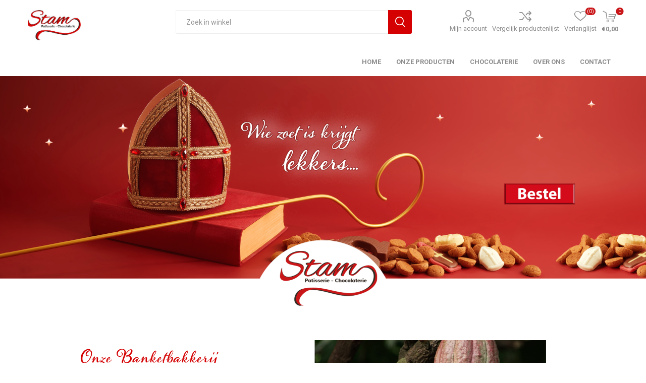

--- FILE ---
content_type: text/html; charset=utf-8
request_url: https://bakkerijstam.nl/
body_size: 45679
content:
<!DOCTYPE html><html lang=nl class=html-home-page><head><title>Banketbakkerij Stam</title><meta charset=UTF-8><meta name=description content=""><meta name=keywords content=brood,gebak,taart,chocolade><meta name=generator content=nopCommerce><meta name=viewport content="width=device-width, initial-scale=1, maximum-scale=1, user-scalable=0"><link rel=preload as=font href=/Themes/Emporium/Content/icons/emporium-icons.woff crossorigin><link href="https://fonts.googleapis.com/css?family=Roboto:300,400,700&amp;subset=cyrillic-ext,greek-ext&amp;display=swap" rel=stylesheet><link href="/Themes/Emporium/Content/css/styles.css?v=4.30" rel=stylesheet><link href="/Themes/Emporium/Content/css/tables.css?v=4.30" rel=stylesheet><link href="/Themes/Emporium/Content/css/mobile.css?v=4.30" rel=stylesheet><link href="/Themes/Emporium/Content/css/480.css?v=4.30" rel=stylesheet><link href="/Themes/Emporium/Content/css/768.css?v=4.30" rel=stylesheet><link href="/Themes/Emporium/Content/css/1024.css?v=4.30" rel=stylesheet><link href="/Themes/Emporium/Content/css/1280.css?v=4.30" rel=stylesheet><link href="/Themes/Emporium/Content/css/1600.css?v=4.30" rel=stylesheet><link href="/Themes/Emporium/Content/css/stam.css?v=4.30" rel=stylesheet><link href="/Plugins/SevenSpikes.Core/Styles/slick-slider-1.6.0.css?v=4.30" rel=stylesheet><link href="/Plugins/SevenSpikes.Core/Styles/perfect-scrollbar.min.css?v=4.30" rel=stylesheet><link href=/Plugins/SevenSpikes.Nop.Plugins.JCarousel/Styles/slick.css rel=stylesheet><link href=/Plugins/SevenSpikes.Nop.Plugins.JCarousel/Themes/Emporium/Content/JCarousel.css rel=stylesheet><link href=/Plugins/SevenSpikes.Nop.Plugins.RichBlog/Themes/Emporium/Content/RichBlog.css rel=stylesheet><link href=/Plugins/SevenSpikes.Nop.Plugins.AnywhereSliders/Styles/nivo/nivo-slider.css rel=stylesheet><link href=/Plugins/SevenSpikes.Core/Styles/slick-slider-1.6.0.css rel=stylesheet><link href=/css/Slick/anywhereSlidersCustomCss-1-1.css rel=stylesheet><link href=/Plugins/SevenSpikes.Nop.Plugins.AnywhereSliders/Themes/Emporium/Content/slick/anywhereSliders.css rel=stylesheet><link href=/Plugins/SevenSpikes.Nop.Plugins.InstantSearch/Themes/Emporium/Content/InstantSearch.css rel=stylesheet><link href=/Plugins/SevenSpikes.Nop.Plugins.MegaMenu/Themes/Emporium/Content/MegaMenu.css rel=stylesheet><link href=/Plugins/SevenSpikes.Nop.Plugins.AjaxCart/Themes/Emporium/Content/ajaxCart.css rel=stylesheet><link href=/Plugins/SevenSpikes.Nop.Plugins.ProductRibbons/Styles/Ribbons.common.css rel=stylesheet><link href=/Plugins/SevenSpikes.Nop.Plugins.ProductRibbons/Themes/Emporium/Content/Ribbons.css rel=stylesheet><link href=/Plugins/SevenSpikes.Nop.Plugins.QuickView/Themes/Emporium/Content/QuickView.css rel=stylesheet><link href=/lib/fineuploader/fine-uploader.min.css rel=stylesheet><link href="/Themes/Emporium/Content/css/theme.custom-1.css?v=43" rel=stylesheet><script src=/Plugins/Ultimate.Core/Content/js/localization.js></script><link rel=apple-touch-icon sizes=180x180 href=/icons/icons_0/apple-touch-icon.png><link rel=icon type=image/png sizes=32x32 href=/icons/icons_0/favicon-32x32.png><link rel=icon type=image/png sizes=192x192 href=/icons/icons_0/android-chrome-192x192.png><link rel=icon type=image/png sizes=16x16 href=/icons/icons_0/favicon-16x16.png><link rel=manifest href=/icons/icons_0/site.webmanifest><link rel=mask-icon href=/icons/icons_0/safari-pinned-tab.svg color=#5bbad5><link rel="shortcut icon" href=/icons/icons_0/favicon.ico><meta name=msapplication-TileColor content=#2d89ef><meta name=msapplication-TileImage content=/icons/icons_0/mstile-144x144.png><meta name=msapplication-config content=/icons/icons_0/browserconfig.xml><meta name=theme-color content=#ffffff><body class=home-page-body><div class=ajax-loading-block-window style=display:none></div><div id=dialog-notifications-success title=Melding style=display:none></div><div id=dialog-notifications-error title=Fout style=display:none></div><div id=dialog-notifications-warning title=Waarschuwing style=display:none></div><div id=bar-notification class=bar-notification-container data-close=Sluiten></div><!--[if lte IE 8]><div style=clear:both;height:59px;text-align:center;position:relative><a href=http://www.microsoft.com/windows/internet-explorer/default.aspx target=_blank> <img src=/Themes/Emporium/Content/img/ie_warning.jpg height=42 width=820 alt="You are using an outdated browser. For a faster, safer browsing experience, upgrade for free today."> </a></div><![endif]--><div class=master-wrapper-page><div class=responsive-nav-wrapper-parent><div class=responsive-nav-wrapper><div class=menu-title><span>Menu</span></div><div class=search-wrap><span>Zoek</span></div><div class=mobile-logo><a href="/" class=logo> <img alt=Stam title=Stam src="https://www.bakkerijstam.nl/images/thumbs/0001888_Bakkerij Stam logo.jpeg"></a></div><div class=shopping-cart-link></div><div class=personal-button id=header-links-opener><span>Persoonlijk menu</span></div></div></div><div class=header><div class=header-upper><div class=header-selectors-wrapper></div></div><div class=header-lower><div class=header-logo><a href="/" class=logo> <img alt=Stam title=Stam src="https://www.bakkerijstam.nl/images/thumbs/0001888_Bakkerij Stam logo.jpeg"></a></div><div class="search-box store-search-box"><div class=close-side-menu><span class=close-side-menu-text>Zoek in winkel</span> <span class=close-side-menu-btn>Sluiten</span></div><form method=get id=small-search-box-form action=/search><input type=text class=search-box-text id=small-searchterms autocomplete=off name=q placeholder="Zoek in winkel" aria-label="Zoekvak tekstinvoer"> <input type=hidden class=instantSearchResourceElement data-highlightfirstfoundelement=true data-minkeywordlength=3 data-defaultproductsortoption=0 data-instantsearchurl=/instantSearchFor data-searchpageurl=/search data-searchinproductdescriptions=true data-numberofvisibleproducts=5 data-noresultsresourcetext=" No data found."> <input type=submit class="button-1 search-box-button" value=Zoeken></form></div><div class=header-links-wrapper><div class=header-links><ul><li><a href=/customer/info class="ico-account opener" data-loginurl=/login>Mijn account</a><div class=profile-menu-box><div class=close-side-menu><span class=close-side-menu-text>Mijn account</span> <span class=close-side-menu-btn>Sluiten</span></div><div class=header-form-holder><a href="/register?returnUrl=%2F" class=ico-register>Registreren</a> <a href="/login?returnUrl=%2F" class=ico-login>Inloggen</a></div></div><li><a href=/compareproducts class=ico-compare>Vergelijk productenlijst</a><li><a href=/wishlist class=ico-wishlist> <span class=wishlist-label>Verlanglijst</span> <span class=wishlist-qty>(0)</span> </a></ul><div class=mobile-flyout-wrapper><div class=close-side-menu><span class=close-side-menu-text>Winkelwagen</span> <span class=close-side-menu-btn>Sluiten</span></div><div id=flyout-cart class=flyout-cart data-removeitemfromcarturl=/EmporiumTheme/RemoveItemFromCart data-flyoutcarturl=/EmporiumTheme/FlyoutShoppingCart><div id=topcartlink><a href=/cart class=ico-cart> <span class=cart-qty>0</span> <span class=cart-label> &#x20AC;0,00 </span> </a></div><div class=mini-shopping-cart><div class=flyout-cart-scroll-area><p>U heeft geen artikelen in uw winkelwagen.</div></div></div></div></div></div></div><div class=header-menu-parent><div class="header-menu categories-in-side-panel"><div class=category-navigation-list-wrapper><span class=category-navigation-title>Alle categorieën</span><ul class="category-navigation-list sticky-flyout"></ul></div><div class=close-menu><span class=close-menu-text>Menu</span> <span class=close-menu-btn>Sluiten</span></div><ul class=mega-menu data-isrtlenabled=false data-enableclickfordropdown=true><li><a href="/" title=Home><span> Home</span></a><li class="Onze producten"><a href=/alle-producten title="Onze producten"><span> Onze producten</span></a><li><a href=/de-heerlijkste-chocolade title=Chocolaterie><span> Chocolaterie</span></a><li><a href=/about-us title="Over ons"><span> Over ons</span></a><li><a href=/contactus title=Contact><span> Contact</span></a></ul><ul class=mega-menu-responsive><li class=all-categories><span class=labelfornextplusbutton>Alle categorieën</span><div class=plus-button></div><div class=sublist-wrap><ul class=sublist><li class=back-button><span>Terug</span></ul></div><li><a href="/" title=Home><span> Home</span></a><li class="Onze producten"><a href=/alle-producten title="Onze producten"><span> Onze producten</span></a><li><a href=/de-heerlijkste-chocolade title=Chocolaterie><span> Chocolaterie</span></a><li><a href=/about-us title="Over ons"><span> Over ons</span></a><li><a href=/contactus title=Contact><span> Contact</span></a></ul><div class=mobile-menu-items></div></div></div></div><div class=overlayOffCanvas></div><div class=slider-wrapper><div class="anywhere-slider anywhere-slick-slider" id=anywhereSlider13 data-mobilebreakpoint=768 data-slick="{&#34;adaptiveWidth&#34;:true,&#34;adaptiveHeight&#34;:true,&#34;zIndex&#34;:0,&#34;autoplay&#34;:true,&#34;autoplaySpeed&#34;:3000,&#34;speed&#34;:1000,&#34;pauseOnHover&#34;:false,&#34;fade&#34;:true,&#34;infinite&#34;:true,&#34;dots&#34;:false,&#34;arrows&#34;:false,&#34;appendArrows&#34;:&#34;#anywhereSlider13 .slick-arrows&#34;,&#34;slide&#34;:&#34;.picture-slide, .html-slide&#34;,&#34;slidesToShow&#34;:1,&#34;slidesToScroll&#34;:1,&#34;responsive&#34;:[{&#34;breakpoint&#34;:768}],&#34;lazyLoad&#34;:&#34;ondemand&#34;,&#34;centerPadding&#34;:&#34;0px&#34;,&#34;centerMode&#34;:true,&#34;rtl&#34;:false}"><div class="picture-slide first-slide"><a href=https://bakkerijstam.nl/sint> <img src="[data-uri]" data-lazy=https://bakkerijstam.nl/images/thumbs/0001887_sinterklaas_2025.png data-mobilepicturesrc="" data-desktoppicturesrc=https://bakkerijstam.nl/images/thumbs/0001887_sinterklaas_2025.png> </a></div><div class=picture-slide><a href=https://bakkerijstam.nl/aanbiedingen> <img src="[data-uri]" data-lazy="https://bakkerijstam.nl/images/thumbs/0001847_aanbieding slider.jpeg" data-mobilepicturesrc="" data-desktoppicturesrc="https://bakkerijstam.nl/images/thumbs/0001847_aanbieding slider.jpeg"> </a></div><div class=picture-slide><img src="[data-uri]" data-lazy=https://bakkerijstam.nl/images/thumbs/0001848_test.jpeg data-mobilepicturesrc="" data-desktoppicturesrc=https://bakkerijstam.nl/images/thumbs/0001848_test.jpeg></div><div class=slick-arrows></div></div></div><div class=master-wrapper-content><div class=ajaxCartInfo data-getajaxcartbuttonurl=/NopAjaxCart/GetAjaxCartButtonsAjax data-productpageaddtocartbuttonselector=.add-to-cart-button data-productboxaddtocartbuttonselector=.product-box-add-to-cart-button data-productboxproductitemelementselector=.product-item data-usenopnotification=False data-nopnotificationcartresource="Het product is toegevoegd aan uw &lt;a href=&#34;/cart&#34;>winkelwagen&lt;/a>" data-nopnotificationwishlistresource="Het product is toegevoegd aan uw &lt;a href=&#34;/wishlist&#34;>verlanglijst&lt;/a>" data-enableonproductpage=True data-enableoncatalogpages=True data-minishoppingcartquatityformattingresource=({0}) data-miniwishlistquatityformattingresource=({0}) data-addtowishlistbuttonselector=.add-to-wishlist-button></div><input id=addProductVariantToCartUrl name=addProductVariantToCartUrl type=hidden value=/AddProductFromProductDetailsPageToCartAjax> <input id=addProductToCartUrl name=addProductToCartUrl type=hidden value=/AddProductToCartAjax> <input id=miniShoppingCartUrl name=miniShoppingCartUrl type=hidden value=/MiniShoppingCart> <input id=flyoutShoppingCartUrl name=flyoutShoppingCartUrl type=hidden value=/NopAjaxCartFlyoutShoppingCart> <input id=checkProductAttributesUrl name=checkProductAttributesUrl type=hidden value=/CheckIfProductOrItsAssociatedProductsHasAttributes> <input id=getMiniProductDetailsViewUrl name=getMiniProductDetailsViewUrl type=hidden value=/GetMiniProductDetailsView> <input id=flyoutShoppingCartPanelSelector name=flyoutShoppingCartPanelSelector type=hidden value=#flyout-cart> <input id=shoppingCartMenuLinkSelector name=shoppingCartMenuLinkSelector type=hidden value=.cart-qty> <input id=wishlistMenuLinkSelector name=wishlistMenuLinkSelector type=hidden value=span.wishlist-qty><div id=product-ribbon-info data-productid=0 data-productboxselector=".product-item, .item-holder" data-productboxpicturecontainerselector=".picture, .item-picture" data-productpagepicturesparentcontainerselector=.product-essential data-productpagebugpicturecontainerselector=.picture data-retrieveproductribbonsurl=/RetrieveProductRibbons></div><div class=quickViewData data-productselector=.product-item data-productselectorchild=.btn-wrapper data-retrievequickviewurl=/quickviewdata data-quickviewbuttontext="Quick View" data-quickviewbuttontitle="Quick View" data-isquickviewpopupdraggable=True data-enablequickviewpopupoverlay=True data-accordionpanelsheightstyle=content data-getquickviewbuttonroute=/getquickviewbutton></div><div class=master-column-wrapper><div class=center-1><input id=home-page-carousel-breakpoints type=hidden value="[{&#34;breakpoint&#34;:1600,&#34;settings&#34;:{&#34;slidesToShow&#34;:3}},{&#34;breakpoint&#34;:1024,&#34;settings&#34;:{&#34;slidesToShow&#34;:2}},{&#34;breakpoint&#34;:600,&#34;settings&#34;:{&#34;slidesToShow&#34;:1}}]"><div class="page home-page"><div class=page-body><div class=topic-block><div class=topic-block-body><p style=text-align:center><span style=color:#f00;font-size:12pt> </span><p style=text-align:center><h1><span style=color:#fff>. </span></h1><p style=text-align:center><p style=text-align:center><p style=text-align:center><p style=text-align:center><p style=text-align:center><p style=text-align:center><p style=text-align:center><span style=font-size:12pt;color:#f00><strong> </strong></span><div class=introtekst><h1>Onze Banketbakkerij</h1><br><h2><span style=font-size:18pt;font-family:helvetica>Welkom in de wereld van de zoete verleiding</span></h2><p style=text-align:center></p><br><p><span style="font-size:12pt;color:#6c6c6c;font-family:Open Sans,sans-serif"> Met veel vakmanschap en toewijding voorzien wij onze winkel in Capelle a/d IJssel elke dag van een breed assortiment verse banket- en broodproducten. We maken bij al onze producten alleen gebruik van vers fruit in plaats van kunstmatige smaakstoffen en steunen met onze cacao het programma van Cacoa Horizons. Wij werken iedere dag hard zodat u geniet van verse en (h)eerlijke producten.</span><p><p style=text-align:center><p><span style=font-size:26pt> </span><p><div class=knop><a href=https://bakkerijstam.nl/alle-producten><span style=color:#f00;font-size:12pt><strong><img alt=""></strong></span><img src="/images/uploaded/bekijk producten_knop2.jpeg" alt="" height=50></a></div><p></div><div class=fotointro><img src="/images/uploaded/homepage foto1.png" alt=""></div></div></div><div id=jcarousel-4-288 class=jCarouselMainWrapper><div class="nop-jcarousel category-grid home-page-category-grid"><div class="slick-carousel item-grid" data-slick="{&#34;rtl&#34;:false,&#34;infinite&#34;:true,&#34;slidesToScroll&#34;:1,&#34;dots&#34;:false,&#34;speed&#34;:300,&#34;autoplay&#34;:true,&#34;autoplaySpeed&#34;:3000,&#34;arrows&#34;:true,&#34;cssEase&#34;:&#34;linear&#34;,&#34;respondTo&#34;:&#34;slider&#34;,&#34;edgeFriction&#34;:0.05,&#34;initialSlide&#34;:0,&#34;pauseOnHover&#34;:true,&#34;draggable&#34;:false,&#34;prevArrow&#34;:&#34;&lt;button type=\&#34;button\&#34; data-role=\&#34;none\&#34; class=\&#34;slick-prev\&#34; aria-label=\&#34;Previous\&#34; tabindex=\&#34;0\&#34; role=\&#34;button\&#34;>Previous&lt;/button>&#34;,&#34;nextArrow&#34;:&#34;&lt;button type=\&#34;button\&#34; data-role=\&#34;none\&#34; class=\&#34;slick-next\&#34; aria-label=\&#34;Next\&#34; tabindex=\&#34;0\&#34; role=\&#34;button\&#34;>Next&lt;/button>&#34;,&#34;responsive&#34;:[{&#34;breakpoint&#34;:10000,&#34;settings&#34;:{&#34;slidesToShow&#34;:4}},{&#34;breakpoint&#34;:1500,&#34;settings&#34;:{&#34;slidesToShow&#34;:5}},{&#34;breakpoint&#34;:1200,&#34;settings&#34;:{&#34;slidesToShow&#34;:4}},{&#34;breakpoint&#34;:980,&#34;settings&#34;:{&#34;slidesToShow&#34;:3}},{&#34;breakpoint&#34;:460,&#34;settings&#34;:{&#34;slidesToShow&#34;:2}},{&#34;breakpoint&#34;:300,&#34;settings&#34;:{&#34;slidesToShow&#34;:1}}],&#34;lazyLoad&#34;:&#34;ondemand&#34;}" data-numberofvisibleitems=4><div class=carousel-item><div class=item-box><div class=category-item><div class=picture><a href=/gebak-2 title="Toon producten in de categorie Gebak"> <img src="[data-uri]" data-lazyloadsrc=https://bakkerijstam.nl/images/thumbs/0001844_gebak_370.jpeg alt="Afbeelding voor categorie Gebak" title="Toon producten in de categorie Gebak"> </a></div><h2 class=title><a href=/gebak-2 title="Toon producten in de categorie Gebak"> Gebak </a></h2></div></div></div><div class=carousel-item><div class=item-box><div class=category-item><div class=picture><a href=/taarten title="Toon producten in de categorie Taarten"> <img src="[data-uri]" data-lazyloadsrc=https://bakkerijstam.nl/images/thumbs/0001746_taarten_370.jpeg alt="Afbeelding voor categorie Taarten" title="Toon producten in de categorie Taarten"> </a></div><h2 class=title><a href=/taarten title="Toon producten in de categorie Taarten"> Taarten </a></h2></div></div></div><div class=carousel-item><div class=item-box><div class=category-item><div class=picture><a href=/stukwerk title="Toon producten in de categorie Stukwerk"> <img src="[data-uri]" data-lazyloadsrc=https://bakkerijstam.nl/images/thumbs/0001545_stukwerk_370.jpeg alt="Afbeelding voor categorie Stukwerk" title="Toon producten in de categorie Stukwerk"> </a></div><h2 class=title><a href=/stukwerk title="Toon producten in de categorie Stukwerk"> Stukwerk </a></h2></div></div></div><div class=carousel-item><div class=item-box><div class=category-item><div class=picture><a href=/koekjes title="Toon producten in de categorie Koekjes"> <img src="[data-uri]" data-lazyloadsrc=https://bakkerijstam.nl/images/thumbs/0001845_koekjes_370.jpeg alt="Afbeelding voor categorie Koekjes" title="Toon producten in de categorie Koekjes"> </a></div><h2 class=title><a href=/koekjes title="Toon producten in de categorie Koekjes"> Koekjes </a></h2></div></div></div><div class=carousel-item><div class=item-box><div class=category-item><div class=picture><a href=/cake title="Toon producten in de categorie Cake"> <img src="[data-uri]" data-lazyloadsrc=https://bakkerijstam.nl/images/thumbs/0001580_cake_370.jpeg alt="Afbeelding voor categorie Cake" title="Toon producten in de categorie Cake"> </a></div><h2 class=title><a href=/cake title="Toon producten in de categorie Cake"> Cake </a></h2></div></div></div><div class=carousel-item><div class=item-box><div class=category-item><div class=picture><a href=/chocoladebonbons title="Toon producten in de categorie Chocolade/bonbons"> <img src="[data-uri]" data-lazyloadsrc=https://bakkerijstam.nl/images/thumbs/0001554_chocoladebonbons_370.png alt="Afbeelding voor categorie Chocolade/bonbons" title="Toon producten in de categorie Chocolade/bonbons"> </a></div><h2 class=title><a href=/chocoladebonbons title="Toon producten in de categorie Chocolade/bonbons"> Chocolade/bonbons </a></h2></div></div></div><div class=carousel-item><div class=item-box><div class=category-item><div class=picture><a href=/klein-brood title="Toon producten in de categorie Klein brood"> <img src="[data-uri]" data-lazyloadsrc=https://bakkerijstam.nl/images/thumbs/0001578_klein-brood_370.jpeg alt="Afbeelding voor categorie Klein brood" title="Toon producten in de categorie Klein brood"> </a></div><h2 class=title><a href=/klein-brood title="Toon producten in de categorie Klein brood"> Klein brood </a></h2></div></div></div><div class=carousel-item><div class=item-box><div class=category-item><div class=picture><a href=/groot-brood title="Toon producten in de categorie Groot brood"> <img src="[data-uri]" data-lazyloadsrc=https://bakkerijstam.nl/images/thumbs/0001551_groot-brood_370.jpeg alt="Afbeelding voor categorie Groot brood" title="Toon producten in de categorie Groot brood"> </a></div><h2 class=title><a href=/groot-brood title="Toon producten in de categorie Groot brood"> Groot brood </a></h2></div></div></div><div class=carousel-item><div class=item-box><div class=category-item><div class=picture><a href=/koeken-2 title="Toon producten in de categorie Koeken"> <img src="[data-uri]" data-lazyloadsrc=https://bakkerijstam.nl/images/thumbs/0001581_koeken_370.jpeg alt="Afbeelding voor categorie Koeken" title="Toon producten in de categorie Koeken"> </a></div><h2 class=title><a href=/koeken-2 title="Toon producten in de categorie Koeken"> Koeken </a></h2></div></div></div><div class=carousel-item><div class=item-box><div class=category-item><div class=picture><a href=/aanbiedingen title="Toon producten in de categorie Aanbiedingen"> <img src="[data-uri]" data-lazyloadsrc=https://bakkerijstam.nl/images/thumbs/0001693_aanbiedingen_370.jpeg alt="Afbeelding voor categorie Aanbiedingen" title="Toon producten in de categorie Aanbiedingen"> </a></div><h2 class=title><a href=/aanbiedingen title="Toon producten in de categorie Aanbiedingen"> Aanbiedingen </a></h2></div></div></div></div><div class=loading-overlay></div></div></div><div class=topic-block><div class=topic-block-body><div class=HomePageBottomText><div class=fotobuttom><img src=/images/uploaded/bottom.png alt="" width=680></div><div class=tweedetekst><h1></h1><h1>Over ons</h1><h2><span style=font-size:18pt;font-family:helvetica>Uw banketbakker sinds 1957</span></h2><br><p><span style="font-size:12pt;color:#6c6c6c;font-family:Open Sans,sans-serif">Stam is al sinds 1957 de banketbakker in Capelle. In al die jaren is er veel veranderd maar is onze basis altijd hetzelfde gebleven: dagelijks verse, eerlijke en natuurlijk lekkere producten. Iedere dag verzorgen onze bakkers voor verse producten van de hoogste kwaliteit. Kom langs in de winkel of bekijk onze website voor ons aanbod (h)eerlijke producten!</span><p><p><div class=knop><a href=https://bakkerijstam.nl/about-us><img src=/images/uploaded/lees_meer_knop2.jpeg alt="" height=50></a></div></div></div></div></div><div id=jcarousel-5-136 class="jCarouselMainWrapper productslide"><div class="nop-jcarousel product-grid home-page-product-grid"><div class="slick-carousel item-grid" data-slick="{&#34;rtl&#34;:false,&#34;infinite&#34;:true,&#34;slidesToScroll&#34;:1,&#34;dots&#34;:false,&#34;speed&#34;:300,&#34;autoplay&#34;:true,&#34;autoplaySpeed&#34;:3000,&#34;arrows&#34;:true,&#34;cssEase&#34;:&#34;linear&#34;,&#34;respondTo&#34;:&#34;slider&#34;,&#34;edgeFriction&#34;:0.05,&#34;initialSlide&#34;:0,&#34;pauseOnHover&#34;:true,&#34;draggable&#34;:false,&#34;prevArrow&#34;:&#34;&lt;button type=\&#34;button\&#34; data-role=\&#34;none\&#34; class=\&#34;slick-prev\&#34; aria-label=\&#34;Previous\&#34; tabindex=\&#34;0\&#34; role=\&#34;button\&#34;>Previous&lt;/button>&#34;,&#34;nextArrow&#34;:&#34;&lt;button type=\&#34;button\&#34; data-role=\&#34;none\&#34; class=\&#34;slick-next\&#34; aria-label=\&#34;Next\&#34; tabindex=\&#34;0\&#34; role=\&#34;button\&#34;>Next&lt;/button>&#34;,&#34;responsive&#34;:[{&#34;breakpoint&#34;:10000,&#34;settings&#34;:{&#34;slidesToShow&#34;:4}},{&#34;breakpoint&#34;:1500,&#34;settings&#34;:{&#34;slidesToShow&#34;:5}},{&#34;breakpoint&#34;:1200,&#34;settings&#34;:{&#34;slidesToShow&#34;:4}},{&#34;breakpoint&#34;:980,&#34;settings&#34;:{&#34;slidesToShow&#34;:3}},{&#34;breakpoint&#34;:460,&#34;settings&#34;:{&#34;slidesToShow&#34;:2}}],&#34;lazyLoad&#34;:&#34;ondemand&#34;}" data-numberofvisibleitems=4><div class=carousel-item><div class=item-box><div class=product-item data-productid=137><div class=picture><a href=/caramel-passie-gebak title="Toon details van Koffie-hazelnoot"> <img src="[data-uri]" data-lazyloadsrc=https://bakkerijstam.nl/images/thumbs/0001810_koffie-hazelnoot_360.jpeg alt="Afbeeldingen van Koffie-hazelnoot" title="Toon details van Koffie-hazelnoot" class=picture-img> </a><div class=btn-wrapper><button type=button title="Toevoegen aan vergelijking" class="button-2 add-to-compare-list-button" onclick="return AjaxCart.addproducttocomparelist(&#34;/compareproducts/add/137&#34;),!1">Toevoegen aan vergelijking</button> <button type=button title="Zet op verlanglijst" class="button-2 add-to-wishlist-button" onclick="return AjaxCart.addproducttocart_catalog(&#34;/addproducttocart/catalog/137/2/1&#34;),!1">Zet op verlanglijst</button></div></div><div class=details><h2 class=product-title><a href=/caramel-passie-gebak>Koffie-hazelnoot</a></h2><div class=description></div><div class=add-info><div class=prices><span class="price actual-price">&#x20AC;3,85</span></div><div class=buttons><input type=button value=Bestellen class="button-2 product-box-add-to-cart-button" onclick="return AjaxCart.addproducttocart_catalog(&#34;/addproducttocart/catalog/137/1/1&#34;),!1"></div></div></div></div></div></div><div class=carousel-item><div class=item-box><div class=product-item data-productid=144><div class=picture><a href=/chocolade-gebak title="Toon details van Chocolade gebak"> <img src="[data-uri]" data-lazyloadsrc=https://bakkerijstam.nl/images/thumbs/0001812_chocolade-gebak_360.jpeg alt="Afbeeldingen van Chocolade gebak" title="Toon details van Chocolade gebak" class=picture-img> </a><div class=btn-wrapper><button type=button title="Toevoegen aan vergelijking" class="button-2 add-to-compare-list-button" onclick="return AjaxCart.addproducttocomparelist(&#34;/compareproducts/add/144&#34;),!1">Toevoegen aan vergelijking</button> <button type=button title="Zet op verlanglijst" class="button-2 add-to-wishlist-button" onclick="return AjaxCart.addproducttocart_catalog(&#34;/addproducttocart/catalog/144/2/1&#34;),!1">Zet op verlanglijst</button></div></div><div class=details><h2 class=product-title><a href=/chocolade-gebak>Chocolade gebak</a></h2><div class=description></div><div class=add-info><div class=prices><span class="price actual-price">&#x20AC;3,85</span></div><div class=buttons><input type=button value=Bestellen class="button-2 product-box-add-to-cart-button" onclick="return AjaxCart.addproducttocart_catalog(&#34;/addproducttocart/catalog/144/1/1&#34;),!1"></div></div></div></div></div></div><div class=carousel-item><div class=item-box><div class=product-item data-productid=161><div class=picture><a href=/citroenmeringue-gebak title="Toon details van Citroenmeringue gebak"> <img src="[data-uri]" data-lazyloadsrc=https://bakkerijstam.nl/images/thumbs/0001405_citroenmeringue-gebak_360.jpeg alt="Afbeeldingen van Citroenmeringue gebak" title="Toon details van Citroenmeringue gebak" class=picture-img> </a><div class=btn-wrapper><button type=button title="Toevoegen aan vergelijking" class="button-2 add-to-compare-list-button" onclick="return AjaxCart.addproducttocomparelist(&#34;/compareproducts/add/161&#34;),!1">Toevoegen aan vergelijking</button> <button type=button title="Zet op verlanglijst" class="button-2 add-to-wishlist-button" onclick="return AjaxCart.addproducttocart_catalog(&#34;/addproducttocart/catalog/161/2/1&#34;),!1">Zet op verlanglijst</button></div></div><div class=details><h2 class=product-title><a href=/citroenmeringue-gebak>Citroenmeringue gebak</a></h2><div class=description></div><div class=add-info><div class=prices><span class="price actual-price">&#x20AC;3,65</span></div><div class=buttons><input type=button value=Bestellen class="button-2 product-box-add-to-cart-button" onclick="return AjaxCart.addproducttocart_catalog(&#34;/addproducttocart/catalog/161/1/1&#34;),!1"></div></div></div></div></div></div><div class=carousel-item><div class=item-box><div class=product-item data-productid=172><div class=picture><a href=/gesorteerd-fruitschelp title="Toon details van Gesorteerd fruitschelp"> <img src="[data-uri]" data-lazyloadsrc=https://bakkerijstam.nl/images/thumbs/0001414_gesorteerd-fruitschelp_360.jpeg alt="Afbeeldingen van Gesorteerd fruitschelp" title="Toon details van Gesorteerd fruitschelp" class=picture-img> </a><div class=btn-wrapper><button type=button title="Toevoegen aan vergelijking" class="button-2 add-to-compare-list-button" onclick="return AjaxCart.addproducttocomparelist(&#34;/compareproducts/add/172&#34;),!1">Toevoegen aan vergelijking</button> <button type=button title="Zet op verlanglijst" class="button-2 add-to-wishlist-button" onclick="return AjaxCart.addproducttocart_catalog(&#34;/addproducttocart/catalog/172/2/1&#34;),!1">Zet op verlanglijst</button></div></div><div class=details><h2 class=product-title><a href=/gesorteerd-fruitschelp>Gesorteerd fruitschelp</a></h2><div class=description></div><div class=add-info><div class=prices><span class="price actual-price">&#x20AC;3,99</span></div><div class=buttons><input type=button value=Bestellen class="button-2 product-box-add-to-cart-button" onclick="return AjaxCart.addproducttocart_catalog(&#34;/addproducttocart/catalog/172/1/1&#34;),!1"></div></div></div></div></div></div><div class=carousel-item><div class=item-box><div class=product-item data-productid=177><div class=picture><a href=/hazelnootschuim title="Toon details van Hazelnootschuim"> <img src="[data-uri]" data-lazyloadsrc=https://bakkerijstam.nl/images/thumbs/0001418_hazelnootschuim_360.jpeg alt="Afbeeldingen van Hazelnootschuim" title="Toon details van Hazelnootschuim" class=picture-img> </a><div class=btn-wrapper><button type=button title="Toevoegen aan vergelijking" class="button-2 add-to-compare-list-button" onclick="return AjaxCart.addproducttocomparelist(&#34;/compareproducts/add/177&#34;),!1">Toevoegen aan vergelijking</button> <button type=button title="Zet op verlanglijst" class="button-2 add-to-wishlist-button" onclick="return AjaxCart.addproducttocart_catalog(&#34;/addproducttocart/catalog/177/2/1&#34;),!1">Zet op verlanglijst</button></div></div><div class=details><h2 class=product-title><a href=/hazelnootschuim>Hazelnootschuim</a></h2><div class=description><div class=ItemDescription>Dit gebakje kan ook gegeten worden als glutenvrij gebakje. Het kan wel sporen bevatten van gluten.</div></div><div class=add-info><div class=prices><span class="price actual-price">&#x20AC;3,40</span></div><div class=buttons><input type=button value=Bestellen class="button-2 product-box-add-to-cart-button" onclick="return AjaxCart.addproducttocart_catalog(&#34;/addproducttocart/catalog/177/1/1&#34;),!1"></div></div></div></div></div></div><div class=carousel-item><div class=item-box><div class=product-item data-productid=233><div class=picture><a href=/minigebak-cassis title="Toon details van Minigebak Cassis"> <img src="[data-uri]" data-lazyloadsrc=https://bakkerijstam.nl/images/thumbs/0001446_minigebak-cassis_360.jpeg alt="Afbeeldingen van Minigebak Cassis" title="Toon details van Minigebak Cassis" class=picture-img> </a><div class=btn-wrapper><button type=button title="Toevoegen aan vergelijking" class="button-2 add-to-compare-list-button" onclick="return AjaxCart.addproducttocomparelist(&#34;/compareproducts/add/233&#34;),!1">Toevoegen aan vergelijking</button> <button type=button title="Zet op verlanglijst" class="button-2 add-to-wishlist-button" onclick="return AjaxCart.addproducttocart_catalog(&#34;/addproducttocart/catalog/233/2/1&#34;),!1">Zet op verlanglijst</button></div></div><div class=details><h2 class=product-title><a href=/minigebak-cassis>Minigebak Cassis</a></h2><div class=description><div class=ItemDescription>Bavaroise gebakje met een zachte biscuitbodem</div></div><div class=add-info><div class=prices><span class="price actual-price">&#x20AC;2,05</span></div><div class=buttons><input type=button value=Bestellen class="button-2 product-box-add-to-cart-button" onclick="return AjaxCart.addproducttocart_catalog(&#34;/addproducttocart/catalog/233/1/1&#34;),!1"></div></div></div></div></div></div><div class=carousel-item><div class=item-box><div class=product-item data-productid=66><div class=picture><a href=/minigebak-chocolade-2 title="Toon details van Minigebak Chocolade"> <img src="[data-uri]" data-lazyloadsrc=https://bakkerijstam.nl/images/thumbs/0001338_minigebak-chocolade_360.jpeg alt="Afbeeldingen van Minigebak Chocolade" title="Toon details van Minigebak Chocolade" class=picture-img> </a><div class=btn-wrapper><button type=button title="Toevoegen aan vergelijking" class="button-2 add-to-compare-list-button" onclick="return AjaxCart.addproducttocomparelist(&#34;/compareproducts/add/66&#34;),!1">Toevoegen aan vergelijking</button> <button type=button title="Zet op verlanglijst" class="button-2 add-to-wishlist-button" onclick="return AjaxCart.addproducttocart_catalog(&#34;/addproducttocart/catalog/66/2/1&#34;),!1">Zet op verlanglijst</button></div></div><div class=details><h2 class=product-title><a href=/minigebak-chocolade-2>Minigebak Chocolade</a></h2><div class=description><div class=ItemDescription>Bavaroise gebakje met een zachte biscuitbodem</div></div><div class=add-info><div class=prices><span class="price actual-price">&#x20AC;2,05</span></div><div class=buttons><input type=button value=Bestellen class="button-2 product-box-add-to-cart-button" onclick="return AjaxCart.addproducttocart_catalog(&#34;/addproducttocart/catalog/66/1/1&#34;),!1"></div></div></div></div></div></div><div class=carousel-item><div class=item-box><div class=product-item data-productid=239><div class=picture><a href=/moorkop-puur title="Toon details van Moorkop puur"> <img src="[data-uri]" data-lazyloadsrc=https://bakkerijstam.nl/images/thumbs/0001449_moorkop-puur_360.jpeg alt="Afbeeldingen van Moorkop puur" title="Toon details van Moorkop puur" class=picture-img> </a><div class=btn-wrapper><button type=button title="Toevoegen aan vergelijking" class="button-2 add-to-compare-list-button" onclick="return AjaxCart.addproducttocomparelist(&#34;/compareproducts/add/239&#34;),!1">Toevoegen aan vergelijking</button> <button type=button title="Zet op verlanglijst" class="button-2 add-to-wishlist-button" onclick="return AjaxCart.addproducttocart_catalog(&#34;/addproducttocart/catalog/239/2/1&#34;),!1">Zet op verlanglijst</button></div></div><div class=details><h2 class=product-title><a href=/moorkop-puur>Moorkop puur</a></h2><div class=description></div><div class=add-info><div class=prices><span class="price actual-price">&#x20AC;3,40</span></div><div class=buttons><input type=button value=Bestellen class="button-2 product-box-add-to-cart-button" onclick="return AjaxCart.addproducttocart_catalog(&#34;/addproducttocart/catalog/239/1/1&#34;),!1"></div></div></div></div></div></div></div><div class=loading-overlay></div></div></div><div class="slider-wrapper fotoonder"><div class="anywhere-slider anywhere-slick-slider slickless" id=anywhereSlider2 data-mobilebreakpoint=768><div class="picture-slide first-slide"><a href=https://bakkerijstam.nl/contactus> <img src="[data-uri]" data-lazy="https://bakkerijstam.nl/images/thumbs/0001261_bottom slider_2.jpeg" data-mobilepicturesrc="https://bakkerijstam.nl/images/thumbs/0001286_bottom slider_klein.jpeg" data-desktoppicturesrc="https://bakkerijstam.nl/images/thumbs/0001261_bottom slider_2.jpeg"> </a></div><div class=slick-arrows></div></div></div><div class="two-row-carousels small-products"></div></div></div></div></div></div><div class=footer><div class=footer-upper><div class=footer-logo><img src="https://www.bakkerijstam.nl/images/thumbs/0001275_Bakkerij Stam logo_wit.png" alt=footer_logo></div><div class=newsletter><div class=title><strong>Nieuwsbrief</strong></div><div class=newsletter-subscribe id=newsletter-subscribe-block><div class=newsletter-email><input id=newsletter-email class=newsletter-subscribe-text placeholder="Uw email" aria-label=Aanmelden type=email name=NewsletterEmail> <input type=button value=Verzenden id=newsletter-subscribe-button class="button-1 newsletter-subscribe-button"><div class=options><span class=subscribe> <input id=newsletter_subscribe type=radio value=newsletter_subscribe name=newsletter_block checked> <label for=newsletter_subscribe>Aanmelden</label> </span> <span class=unsubscribe> <input id=newsletter_unsubscribe type=radio value=newsletter_unsubscribe name=newsletter_block> <label for=newsletter_unsubscribe>Afmelden</label> </span></div></div><div class=newsletter-validation><span id=subscribe-loading-progress style=display:none class=please-wait>Wacht</span> <span class=field-validation-valid data-valmsg-for=NewsletterEmail data-valmsg-replace=true></span></div></div><div class=newsletter-result id=newsletter-result-block></div></div></div><div class=footer-middle><div class=footer-block><div class=title><strong>Informatie</strong></div><ul class=list><li><a href=/contactus>Contact</a><li><a href=/search>Zoek</a><li><a href=/blog>Blog</a><li><a href=/de-heerlijkste-chocolade>Chocolaterie</a><li><a href=/shipping-returns>Levering en verzenden</a><li><a href=/about-us>Over ons</a></ul></div><div class=footer-block><div class=title><strong>Mijn account</strong></div><ul class=list><li><a href=/customer/info>Mijn account</a><li><a href=/order/history>Bestellingen</a><li><a href=/customer/addresses>Klant adressen</a><li><a href=/compareproducts>Vergelijk productenlijst</a><li><a href=/cart>Winkelwagen</a><li><a href=/wishlist>Verlanglijst</a></ul></div><div class=footer-block><div class=title><strong>Klantenservice</strong></div><ul class=list><li><a href=/privacy-notice>Privacy gegevens</a><li><a href=/conditions-of-use>Algemene Voorwaarden</a></ul></div><div class=socials-and-payments><div class=social-icons><div class=title><strong>Volg ons</strong></div><ul class=social-sharing><li><a target=_blank class=facebook href=https://www.facebook.com/banketbakkerijstam aria-label=Facebook></a><li><a target=_blank class=instagram href="https://www.instagram.com/banketbakkerijstam/" aria-label=Instagram></a><li><a class=rss href=/news/rss/3 aria-label=RSS></a></ul></div><div class=pay-options><h3 class=title>Betaal methodes</h3><img src=/Themes/Emporium/Content/img/pay_icon1.png alt=""> <img src=/Themes/Emporium/Content/img/pay_icon2.png alt=""> <img src=/Themes/Emporium/Content/img/pay_icon3.png alt=""> <img src=/Themes/Emporium/Content/img/pay_icon6.png alt=""></div></div></div><div class=footer-lower><div class=footer-powered-by>Powered by <a href="https://www.nopcommerce.com/">nopCommerce and </a><a href="https://www.compad.nl/">Compad Software</a></div><div class=footer-designed-by>Designed by <a href="https://www.compadstudio.nl/" target=_blank>Compad Reclamestudio</a></div><div class=footer-disclaimer>Copyright ; 2025 Stam. Alle rechten voorbehouden.</div></div></div></div><script src=/lib/jquery/jquery-3.4.1.min.js></script><script src=/lib/jquery-validate/jquery.validate-v1.19.1/jquery.validate.min.js></script><script src=/lib/jquery-validate/jquery.validate.unobtrusive-v3.2.11/jquery.validate.unobtrusive.min.js></script><script src=/lib/jquery-ui/jquery-ui-1.12.1.custom/jquery-ui.min.js></script><script src=/lib/jquery-migrate/jquery-migrate-3.1.0.min.js></script><script src=/Plugins/SevenSpikes.Core/Scripts/iOS-12-array-reverse-fix.min.js></script><script src=/js/public.common.js></script><script src=/js/public.ajaxcart.js></script><script src=/js/public.countryselect.js></script><script src=/lib/kendo/2020.1.406/js/kendo.core.min.js></script><script src=/lib/kendo/2020.1.406/js/kendo.userevents.min.js></script><script src=/lib/kendo/2020.1.406/js/kendo.draganddrop.min.js></script><script src=/lib/kendo/2020.1.406/js/kendo.popup.min.js></script><script src=/lib/kendo/2020.1.406/js/kendo.window.min.js></script><script src=/Plugins/SevenSpikes.Nop.Plugins.AnywhereSliders/Scripts/AnywhereSliders.min.js></script><script src=/Plugins/SevenSpikes.Core/Scripts/sevenspikes.core.min.js></script><script src=/Plugins/SevenSpikes.Nop.Plugins.InstantSearch/Scripts/InstantSearch.min.js></script><script src=/lib/kendo/2020.1.406/js/kendo.data.min.js></script><script src=/lib/kendo/2020.1.406/js/kendo.list.min.js></script><script src=/lib/kendo/2020.1.406/js/kendo.autocomplete.min.js></script><script src=/lib/kendo/2020.1.406/js/kendo.fx.min.js></script><script src=/Plugins/SevenSpikes.Core/Scripts/swipeEvents.min.js></script><script src=/Plugins/SevenSpikes.Core/Scripts/slick-slider-1.6.0.min.js></script><script src=/Plugins/SevenSpikes.Nop.Plugins.JCarousel/Scripts/jCarousel.min.js></script><script src=/Plugins/SevenSpikes.Nop.Plugins.MegaMenu/Scripts/MegaMenu.min.js></script><script src=/Plugins/SevenSpikes.Core/Scripts/jquery.json-2.4.min.js></script><script src=/Plugins/SevenSpikes.Nop.Plugins.AjaxCart/Scripts/AjaxCart.min.js></script><script src=/Plugins/SevenSpikes.Nop.Plugins.ProductRibbons/Scripts/ProductRibbons.min.js></script><script src=/lib/fineuploader/jquery.fine-uploader.min.js></script><script src=/Plugins/SevenSpikes.Nop.Plugins.QuickView/Scripts/QuickView.min.js></script><script src=/Plugins/SevenSpikes.Core/Scripts/cloudzoom.core.min.js></script><script src=/Plugins/SevenSpikes.Core/Scripts/footable.min.js></script><script src=/Plugins/SevenSpikes.Core/Scripts/perfect-scrollbar.min.js></script><script src=/Plugins/SevenSpikes.Core/Scripts/sevenspikes.theme.min.js></script><script src=/Themes/Emporium/Content/scripts/emporium.js></script><script id=instantSearchItemTemplate type=text/x-kendo-template>
    <div class="instant-search-item" data-url="${ data.CustomProperties.Url }">
        <a class="iOS-temp" href="${ data.CustomProperties.Url }">
            <div class="img-block">
                <img src="${ data.DefaultPictureModel.ImageUrl }" alt="${ data.Name }" title="${ data.Name }" style="border: none">
            </div>
            <div class="detail">
                <div class="title">${ data.Name }</div>
                <div class="price"># var price = ""; if (data.ProductPrice.Price) { price = data.ProductPrice.Price } # #= price #</div>           
            </div>
        </a>
    </div>
</script><script>$("#small-search-box-form").on("submit",function(n){$("#small-searchterms").val()==""&&(alert("Geef a.u.b. enige zoekwoorden in"),$("#small-searchterms").focus(),n.preventDefault())})</script><script>$(document).ready(function(){$(".header").on("mouseenter","#topcartlink",function(){$("#flyout-cart").addClass("active")});$(".header").on("mouseleave","#topcartlink",function(){$("#flyout-cart").removeClass("active")});$(".header").on("mouseenter","#flyout-cart",function(){$("#flyout-cart").addClass("active")});$(".header").on("mouseleave","#flyout-cart",function(){$("#flyout-cart").removeClass("active")})})</script><script>$(document).ready(function(){$(".category-navigation-list-wrapper").addClass("menuItemsAreClickable");$(".menuItemsAreClickable .category-navigation-title").on("click",function(){$(this).parent(".menuItemsAreClickable").toggleClass("opened")});$(".menuItemsAreClickable .plus-button").on("click",function(n){$(".menuItemsAreClickable .sublist-wrap, .menuItemsAreClickable .dropdown").each(function(){var t=$(this).find(n.target).length;t||$(this).removeClass("active")});$(".menuItemsAreClickable .sublist-wrap, .menuItemsAreClickable .dropdown").not(":parent").removeClass("active");$(this).next(".sublist-wrap, .dropdown").addClass("active")});$(document).on("click",function(n){var t=$(n.target),i=t.parents(".menuItemsAreClickable").length;$(".menuItemsAreClickable").hasClass("opened")&&!i&&($(".menuItemsAreClickable").removeClass("opened"),$(".menuItemsAreClickable .sublist-wrap, .menuItemsAreClickable .dropdown").removeClass("active"))})})</script><script>$(document).ready(function(){$(".category-navigation-list").on("mouseenter",function(){$("img.lazy").each(function(){var n=$(this);n.attr("src",n.attr("data-original"))})})})</script><script>var localized_data={AjaxCartFailure:"ajaxcart.failure"};AjaxCart.init(!1,".cart-qty",".header-links .wishlist-qty","#flyout-cart",localized_data)</script><script>function newsletter_subscribe(n){var t=$("#subscribe-loading-progress"),i;t.show();i={subscribe:n,email:$("#newsletter-email").val()};$.ajax({cache:!1,type:"POST",url:"/subscribenewsletter",data:i,success:function(n){$("#newsletter-result-block").html(n.Result);n.Success?($("#newsletter-subscribe-block").hide(),$("#newsletter-result-block").show()):$("#newsletter-result-block").fadeIn("slow").delay(2e3).fadeOut("slow")},error:function(){alert("Failed to subscribe.")},complete:function(){t.hide()}})}$(document).ready(function(){$("#newsletter-subscribe-button").on("click",function(){$("#newsletter_subscribe").is(":checked")?newsletter_subscribe("true"):newsletter_subscribe("false")});$("#newsletter-email").on("keydown",function(n){if(n.keyCode==13)return $("#newsletter-subscribe-button").trigger("click"),!1})})</script><div class=scroll-back-button id=goToTop></div>

--- FILE ---
content_type: text/html; charset=utf-8
request_url: https://bakkerijstam.nl/NopAjaxCart/GetAjaxCartButtonsAjax
body_size: 4405
content:



        <div class="ajax-cart-button-wrapper" data-productid="137" data-isproductpage="false">
                        <div class="add-to-cart-qty-wrapper">
                            <input data-quantityproductid="137" type="text" class="productQuantityTextBox" value="1" />
                            <span class="plus">i</span>
                            <span class="minus">h</span>
                        </div>
                <input type="button" value="Bestellen" class="button-2 product-box-add-to-cart-button nopAjaxCartProductListAddToCartButton" data-productid="137" />
                      

        </div>
        <div class="ajax-cart-button-wrapper" data-productid="144" data-isproductpage="false">
                        <div class="add-to-cart-qty-wrapper">
                            <input data-quantityproductid="144" type="text" class="productQuantityTextBox" value="1" />
                            <span class="plus">i</span>
                            <span class="minus">h</span>
                        </div>
                <input type="button" value="Bestellen" class="button-2 product-box-add-to-cart-button nopAjaxCartProductListAddToCartButton" data-productid="144" />
                      

        </div>
        <div class="ajax-cart-button-wrapper" data-productid="161" data-isproductpage="false">
                        <div class="add-to-cart-qty-wrapper">
                            <input data-quantityproductid="161" type="text" class="productQuantityTextBox" value="1" />
                            <span class="plus">i</span>
                            <span class="minus">h</span>
                        </div>
                <input type="button" value="Bestellen" class="button-2 product-box-add-to-cart-button nopAjaxCartProductListAddToCartButton" data-productid="161" />
                      

        </div>
        <div class="ajax-cart-button-wrapper" data-productid="172" data-isproductpage="false">
                        <div class="add-to-cart-qty-wrapper">
                            <input data-quantityproductid="172" type="text" class="productQuantityTextBox" value="1" />
                            <span class="plus">i</span>
                            <span class="minus">h</span>
                        </div>
                <input type="button" value="Bestellen" class="button-2 product-box-add-to-cart-button nopAjaxCartProductListAddToCartButton" data-productid="172" />
                      

        </div>
        <div class="ajax-cart-button-wrapper" data-productid="177" data-isproductpage="false">
                        <div class="add-to-cart-qty-wrapper">
                            <input data-quantityproductid="177" type="text" class="productQuantityTextBox" value="1" />
                            <span class="plus">i</span>
                            <span class="minus">h</span>
                        </div>
                <input type="button" value="Bestellen" class="button-2 product-box-add-to-cart-button nopAjaxCartProductListAddToCartButton" data-productid="177" />
                      

        </div>
        <div class="ajax-cart-button-wrapper" data-productid="233" data-isproductpage="false">
                        <div class="add-to-cart-qty-wrapper">
                            <input data-quantityproductid="233" type="text" class="productQuantityTextBox" value="1" />
                            <span class="plus">i</span>
                            <span class="minus">h</span>
                        </div>
                <input type="button" value="Bestellen" class="button-2 product-box-add-to-cart-button nopAjaxCartProductListAddToCartButton" data-productid="233" />
                      

        </div>
        <div class="ajax-cart-button-wrapper" data-productid="66" data-isproductpage="false">
                        <div class="add-to-cart-qty-wrapper">
                            <input data-quantityproductid="66" type="text" class="productQuantityTextBox" value="1" />
                            <span class="plus">i</span>
                            <span class="minus">h</span>
                        </div>
                <input type="button" value="Bestellen" class="button-2 product-box-add-to-cart-button nopAjaxCartProductListAddToCartButton" data-productid="66" />
                      

        </div>
        <div class="ajax-cart-button-wrapper" data-productid="239" data-isproductpage="false">
                        <div class="add-to-cart-qty-wrapper">
                            <input data-quantityproductid="239" type="text" class="productQuantityTextBox" value="1" />
                            <span class="plus">i</span>
                            <span class="minus">h</span>
                        </div>
                <input type="button" value="Bestellen" class="button-2 product-box-add-to-cart-button nopAjaxCartProductListAddToCartButton" data-productid="239" />
                      

        </div>


--- FILE ---
content_type: text/css
request_url: https://bakkerijstam.nl/Themes/Emporium/Content/css/stam.css?v=4.30
body_size: 1115
content:

@import url("https://use.typekit.net/ofr0vic.css");

@import url("https://use.typekit.net/ofr0vic.css");


.footer{
    background-color: #1b1311 !important;
    border-top: none;
}

/*
.jCarouselMainWrapper .slick-next:hover{
    right: 0.5%;
    width: 5%; 
}

.jCarouselMainWrapper .slick-prev:hover{
    left: 0.5%;
    width: 5%;   
}

*/

.jCarouselMainWrapper .slick-next{
    margin-right:30px;
}

.slider-wrapper {
    margin-bottom:-30px;
}

.jCarouselMainWrapper .slick-prev {
    margin-left:30px;
}

.home-page-body .master-wrapper-content {
    margin: 0 0 -3%;
}


.header-logo a img{
    max-width: 140%;
    max-height: 60px;
}

.header-menu{
    background-color: #fff;
}

.introtekst h1 {
    color: #d40001;
    font-size: 32px;
    font-family: alana, sans-serif;
    font-weight: 700;
    font-style: normal;
    letter-spacing: 1px;
}

.tweedetekst h1 {
    color: #d40001;
    font-size: 32px;
    font-family: alana, sans-serif;
    font-weight: 700;
    font-style: normal;
    letter-spacing: 1px;
}

.jCarouselMainWrapper:not(.small-products) .slick-list{
    margin: 0 4px;
}


@media (min-width: 1024px){
    .introtekst{
        width: 40%;
        text-align: left;
        float: left;
        padding-right: 10px;
        padding-top: 10px;
    }

    .introtekst p{
        font-family: Open Sans, sans-serif;
        color: #6C6C6C
    }

    .fotointro{
        max-width: 55%;
        display: inline-block;
        padding-left: 0px;
    }

    .tweedetekst{
        width: 45%;
        text-align: left;
        float: right;
        padding-right: 10px;
        padding-top: 10px;
        display: inline-block;
    }

    .home-page .topic-block-body{
        display: inline-block !important;
    }

    .fotobuttom{
        max-width: 55%;
        height: auto;
        float: left;
        padding-right: 50px;
    }


}

/*Breder maken  homepagina*/
.home-page-body .master-wrapper-content{
    padding: 0px !important;
}

/*Breder maken topicpaginas*/
   .topic-page-body .master-wrapper-content{
    padding: 7px 0vw;
    padding-bottom: 0vw;
}

.page-title h1{
    color: #d40001;
    font-family: alana, sans-serif;
    font-size: 40px;
}

.topic-page .page-body{
    padding-bottom: 4%;
    padding:  35px;
}

@media (min-width: 780px){
    .Overonstekst {
        width: 45%;
        text-align: left;
        float: left;
        letter-spacing: 1px;
    }

        .Overonstekst h1 {
            color: #1B1311;
            font-size: 30px;
            font-family: helvetica;
            font-weight: 700;
            font-style: normal;
            
        }

    .fotooverons{
        max-width: 55%;
        display: inline-block;
        padding-top: 5%;
        padding-left: 10%;
    }

    .topic-page-body .topic-page ul{
        color: #6C6C6C;
        font-family: Open sans, sans-serif;
    }

    .topic-page p{
        font-size: 13px;
    }

    .fotobottom1{
         width: 100%;
    }

    .footer-logo{
          width: 100%;
    }

    .Chocolaterie {
        width: 45%;
        text-align: left;
        float: left;
        padding-right: 10px;
        padding-top: 10px;
        letter-spacing: 1px;

    }

    .chocolateriefoto {
        max-width: 55%;
        display: inline-block;
        padding-left: 10%;
        padding-top: 11.5%;
    }
}

.footer-block .title{
     color: #d40001;
     font-size: 13px;
}

.footer-block a{
     color: #fff;
     font-size: 12px;
}


.footer-block ul {
    margin-bottom: 0;
    padding: 0;
    background-color: #1b1311!important;
}



    @media (min-width: 320px) {
        .footer-logo {
        width: 50%;
        margin: 0 0 0 23%;
    }
}


.Chocolaterie h1{
    color: #d40001;
    font-size: 35px;
    font-family: alana, sans-serif;
    font-weight: 700;
    font-style: normal;
}

.Chocolaterie h2 {
    color: #1B1311;
    font-size: 30px;
    font-family: helvetica;
    font-weight: 700;
    font-style: normal;
}

.onzeproducten {
    font-family: Open Sans, sans-serif;
    color: #6C6C6C;
    font-size: 10px;
}

.topic-page ul, .topic-page ol{
    font-size: 13px;
    font-family: Open Sans, sans-serif;
    color: #6C6C6C;
}


.item-box .button-2{
    background-color:#d40001;
    color:#fff;
}

.home-page-category-grid .item-box{
    background:none!important;
}

.category-grid .item-box .picture a:before{
    padding-top:100%!important;
    z-index:1;
}

.item-box .title {
    position: relative;
    z-index: 2;
    margin-bottom:-60px;
    background-color: rgba(0,0,0,0.4);
    padding: 0px;
    border: 2px solid #fff;
    border-radius: 3px;
    color: #fff;
}


.category-grid .item-box .title a {
    color: #fff;
}


@media (min-width: 1024px) {
    .item-box .title {
        position: absolute;
        bottom: 20px;
        left: 30px;
        background-color: rgba(0,0,0,0.4);
    }

    .category-grid .item-box .title a {
        text-overflow: unset;
    }
}

    .pay-options {
        display: none;
    }

    .back-next-buttons a {
        background-color: #d40001 !important;
        color: #fff;
    }

    .stepper-wrapper {
        background: none !important;
    }

    .register.inputs {
        display: none !important;
    }

/*.item-box .product-title {
    font-size: 18px;
    color: #1b1311;
}*/

.button-1 {
    background-color:#d40001!important;
}

.button-1:hover {
    background-color: #1b1311!important;
}

.product-variant-line {
width: calc(45% - 30px);
margin: 0 10px 20px;
float: left;
box-sizing:border-box;
}


.product-variant-list {
    display:inline-block;
}

@media (min-width:1281px) {
    .variant-info {
    width:200px!important;
    }
}

.variant-picture {
    max-width:200px!important;
    padding-right:20px;
}

@media (min-width:768px) {
    .variant-picture + .variant-overview {
    margin:0 0 0 0px;
    }
}

.category-navigation-list-wrapper {
    display: none;
}

.account-page {
    background-color: #fff;

}    



--- FILE ---
content_type: text/css
request_url: https://bakkerijstam.nl/Plugins/SevenSpikes.Nop.Plugins.RichBlog/Themes/Emporium/Content/RichBlog.css
body_size: 2105
content:
/* homepage grid */


.rich-blog-homepage {
	margin: 0 0 50px;
    text-align: center;
}
.rich-blog-homepage .title {
    margin: 0 0 10px;
    font-size: 28px;
    color: #444444;
    font-weight: bold;
    text-align: center;
}

.rich-blog-homepage .blog-posts:after {
    content: "";
    display: block;
    clear: both;
}

.rich-blog-homepage .blog-post {
	margin: 0 0 2%;
    border: 1px solid #eee;
    border-radius: 5px 5px 3px 3px !important;
    overflow: hidden;
}

.rich-blog-homepage .post-title {
	display: block;
    margin: 0;
	font-size: 23px;
	font-weight: 300;
	color: #444;
}
.rich-blog-homepage .post-picture {
	display: block;
	position: relative;
	z-index: 0;
	overflow: hidden;
}
.rich-blog-homepage .post-picture:before {
	content: "";
	display: block;
	padding-top: 66%;
}
.rich-blog-homepage .post-picture img {
	position: absolute;
	top: 0;
	right: 0;
	left: 0;
	width: 100%;
	max-width: 100%;
	margin: auto;
}
.rich-blog-homepage .post-picture + .post-details {
    box-shadow: 0 -40px 50px rgba(0,0,0,.1);
}

.blog-post .post-details {
    padding: 25px 15px;
}
.rich-blog-homepage .post-date {
	margin: 0 0 15px;
}
.rich-blog-homepage .post-description,
.rich-blog-homepage .read-more {
    display: none !important;
}

.rich-blog-homepage .post-description p {
    line-height: 1.5;
}

.rich-blog-homepage .view-all {
    margin-bottom: 15px;
}

.rich-blog-homepage .view-all a {
    display: inline-block;
    line-height: 32px;
    color: #97c300;
    letter-spacing: 1.3px;
    text-transform: uppercase;
    font-size: 13px;
    font-weight: bold;
    transition: all .2s ease;
}

.rich-blog-homepage .view-all a:after {
    content: "\57";
    display: inline-block;
    margin-left: 7px;
    font-size: 8px;
    color: #97c300;
    vertical-align: bottom;
    text-transform: none;
    transition: all .2s ease;
}

.rich-blog-homepage .view-all a:hover,
.rich-blog-homepage .view-all a:hover:after {
    color: #7c9a16;
}

/* search form */

.blog-search-box .listbox {
    text-align: center;
    padding-bottom: 20px;
}
.blog-search-box form {
	position: relative;
}
.blog-search-box form:after {
	content: "";
	display: block;
	clear: both;
}
.blog-search-box span.search-box-text {
    float: left;
    width: calc(100% - 45px);
    margin: 0 -1px 0 0;
}
.blog-search-box input.search-box-text {
    width: 100%;
}
.blog-search-box .instant-search-busy {
    background: #fff url('images/ajax-loader-small.gif') right center no-repeat !important;
}
.blog-search-box .search-box-button {
    float: left;
    width: 45px;
    height: 45px;
    border: none;
    background: #ccc url('images/search-button.png') center no-repeat;
    font-size: 0;
    border: 1px solid #eeeeee;
    border-left: 0;
    border-radius: 0 3px 3px 0;
    transition: all .2s ease;
}

.blog-search-box .search-box-button:hover {
    background-color: #97c300;
}

.blog-instant-search {
    height: auto !important;
    width: 100% !important;
    background-color: #fff;
    border: 1px solid #eee;
    border-top: 0;
    border-radius: 0 0 3px 3px;
}
.blog-instant-search .k-list-container {
    width: 100% !important;
    height: auto !important;
    position: static !important;
}
.blog-instant-search .k-item {
    border-top: 1px solid #eee;
	padding: 10px;
    text-align: left;
    cursor: pointer;
    color: #8c8c8c;
    font-size: 14px;
}
.blog-instant-search .k-item:first-child {
	border: 0;
}
.blog-instant-search .k-item.k-state-hover, 
.blog-instant-search .k-item.k-state-focused {
    background-color: #f6f6f6;
}
.blog-instant-search .k-item.rich-blog-autocomplete-last-item {
    color: #444;
}


/* blog list & blog post */



.blog-page .buttons {
	display: none !important;
}

.rich-blog-image {
	font-size: 0;
	line-height: normal;
}
.rich-blog-image img {
	max-width: 100%;
}

.post-footer {
	clear: both;
    margin-top: 20px;
}

.post-relations {
    display: none;
    font-size: 13px;
    color: #8c8c8c;
}

.blogpost-page .rich-blog-image {
    margin-bottom: 30px;
}

.blogpost-page .post-relations {
    display: block;
}

.blogpost-page .post-footer {
    margin-top: 0;
}

.blogpost-page .share-post li {
    margin: 0 5px;
}

.post-relations label {
    display: inline-block;
	margin: 0 3px 0 0;
	padding: 3px 0;
    font-weight: 700;
	color: #8c8c8c;
}
.post-relations ul,
.post-relations li {
	display: inline-block;
}
.post-relations li.separator {
    margin: 0 5px 0 0;
}
.post-relations li a {
    display: block;
    padding: 3px 0;
    color: #97c300;
    font-weight: 700;
    text-transform: uppercase;
    transition: all .2s ease;
}
.post-relations li a:hover {
    color: #7c9a16;
}

.post-relations .category-list {
    margin-bottom: 5px;
}

.post-relations .related-posts-list li a {
    text-transform: none;
}

.post-footer .share-post {
    margin: 20px 0 0;
}

.share-post li {
	display: inline-block;
    vertical-align: middle;
	margin-right: 10px;
}

.share-post li a {
    display: block;
}

.share-post li a:hover:before {
    color: #97c300;
}

.share-post li a:before {
    display: block;
    font-size: 22px;
    color: #8e8e8e;
    transition: all .2s ease;
}

.share-post .twitter a:before {
	content: "\6f";
}

.share-post .facebook a:before {
	content: "\6e";
}

.share-post .pinterest a:before {
	content: "\44";
}

.share-post .linkedin a:before {
	content: "\75";
}

.share-post .google a:before {
	content: "\70";
}


.post-actions {
    overflow: hidden;
}

.post-navigation {
	overflow: hidden;
	margin: 0 0 6px;
}
.post-navigation a {
    position: relative;
    padding: 0 10px;
    width: calc(50% - 3px);
    height: 45px;
    line-height: 45px;
    font-size: 13px;
    color: #959595;
    background-color: #f6f6f6;
    font-weight: 700;
    text-transform: uppercase;
    overflow: hidden;
    white-space: nowrap;
    text-overflow: ellipsis;
    transition: all .2s ease;
}
.post-navigation a:nth-child(2) {
    margin-left: 6px;
}

.post-navigation a:hover {
    background-color: #e9e9e9;
}

.post-navigation a:empty {
	opacity: 0.5;
}
.post-navigation .prev {
	float: left;
	text-align: left;
    padding-left: 30px;
}
.post-navigation .next {
    float: right;
    text-align: right;
    padding-right: 30px;
}
.post-navigation a:before,
.post-navigation a:after {
    position: absolute;
    display: inline-block;
    top: 0;
    color: #97c300;
    font-size: 10px;
    text-transform: none;
    font-weight: normal;
}
.post-navigation .prev:before {
    content: "\56";
    left: 10px;
}
.post-navigation .next:after {
    content: "\57";
    right: 10px;
}

/* search results */


.blog-search-results {
	text-align: center;
} 
.blog-search-results li {
    padding: 20px 15px;
    margin: 0 0 10px;
    border: 1px solid #eee;
    border-radius: 3px;
}
.blog-search-results li > a {
	display: inline-block;
	position: relative;
    margin: 0 0 15px;
    padding: 0;
    font-size: 20px;
    color: #444;
    font-weight: 300;
}
.blog-search-results li p {
    line-height: 1.5;
    font-size: 16px;
    color: #8c8c8c;
}

.blog-search-results li p a {
    color: #97c300;
}

.blog-search-results .search-term-highlighter {
    font-weight: 700;
    color: #97c300;
}



@media all and (min-width: 481px) {
	
    .blog-page .post-actions .share-post {
        margin: 10px 0 0;
        float: right;
    }
    .blog-page .post-actions .share-post li {
        margin: 0 0 0 10px;
    }
    
    .center-2 .blog-page .post-details {
        padding: 35px;
    }

    .post-footer {
        margin: 30px 0 0;
    }
    .post-navigation .prev {
        padding-left: 40px;
    }

    .post-navigation .next {
        padding-right: 40px;
    }

    .post-navigation .prev:before {
        left: 20px;
    }

    .post-navigation .next:after {
        right: 20px;
    }

	
}



@media all and (min-width: 769px) {

    .rich-blog-homepage .blog-post {
        float: left;
        width: 32%;
        margin-left: 2%;
    }

    .rich-blog-homepage .blog-post:nth-child(3n+1) {
        margin-left: 0%;
    }

    .blog-search-results li {
        padding: 30px;
    }
}



@media all and (min-width: 1024px) {

    .rich-blog-homepage .blog-posts {
	    overflow: hidden;
	    text-align: center;
    }
    .blog-post .post-details {
        padding: 30px;
    }
    .rich-blog-homepage .post-title {
        font-size: 25px;
        margin-bottom: 15px;
        height: 60px;
        overflow: hidden;
    }
    .rich-blog-homepage .post-description {
        display: block !important;
        font-size: 16px;
        color: #8c8c8c;
    }
    .blog-search-box {
	    display: block;
    }
    .blog-search-results {
	    text-align: left;
    }
    .blog-search-results li {
        padding: 45px 40px;
    }
    .blog-search-results li > a {
        font-size: 25px;
    }
	
}



@media all and (min-width: 1281px) {

    .rich-blog-homepage .blog-post {
        position: relative;
    }
    .rich-blog-homepage .post-title {
        height: auto;
        margin-bottom: 25px;
    }
    .rich-blog-homepage .read-more {
        position: absolute;
        top: auto;
        bottom: -45px;
        left: 0;
        display: block !important;
        width: 100%;
        border-radius: 0;
        white-space: nowrap;
        overflow: hidden;
        text-overflow: ellipsis;
        transition: all .3s ease;
    }
    .rich-blog-homepage .read-more:before {
        content: "\43";
        display: inline-block;
        vertical-align: bottom;
        margin-right: 10px;
        font-size: 22px;
        color: #fff;
        font-weight: normal;
        text-transform: none;
    }
    .rich-blog-homepage .post-details {
        position:relative;
        padding: 50px 30px;
        background-color:#fff;
        z-index: 1;
        transition: all .3s ease;
    }
    .rich-blog-homepage .blog-post .post-picture + .post-details {
        padding: 30px;
    }
    .rich-blog-homepage .blog-post:hover .post-details {
        margin-top: -45px;
    }
    .rich-blog-homepage .blog-post:hover .read-more {
        bottom: 0;
    }
	
}

--- FILE ---
content_type: text/css
request_url: https://bakkerijstam.nl/css/Slick/anywhereSlidersCustomCss-1-1.css
body_size: -674
content:
homepageslider
.slider-wrapper .fotoonder {
               margin-bottom: -30px;
}
banner
banner










--- FILE ---
content_type: application/javascript
request_url: https://bakkerijstam.nl/Plugins/SevenSpikes.Nop.Plugins.AnywhereSliders/Scripts/AnywhereSliders.min.js
body_size: -174
content:
!function(s){s(window).on("load",function(){s(".anywhere-slick-slider").each(function(){function t(e){var i=e?"src":"data-lazy",n=a?"data-DesktopPictureSrc":"data-MobilePictureSrc";r.find("img").each(function(){var e=s(this).attr(n);e&&s(this).attr(i,e)})}var r=s(this),n=r.attr("id"),a=r.attr("data-mobileBreakpoint")<sevenSpikesCore.getViewPort().width,o=!1,d=!1;t(!1);function e(){var e,i;sevenSpikesCore.isInViewPort(r)&&(s(document).on("AnywhereSliderFirstImageLoaded"+n,function(){o?(s(window).off("scroll."+n),s(document).off("AnywhereSliderFirstImageLoaded"+n)):(r.find("img").css("display","block"),r.hasClass("slickless")||(r.slick(),o=!0,s.event.trigger("AnywhereSliderLoaded"),s.event.trigger("AnywhereSliderLoaded"+n)),o=!0)}),e=r.find("img").first(),(i=e.attr("data-lazy"))?(e.attr("src",i),e.removeAttr("data-lazy"),d=!0,e.on("load",function(){s.event.trigger("AnywhereSliderFirstImageLoaded"+n)})):d||(s.event.trigger("AnywhereSliderFirstImageLoaded"+n),d=!0))}e(),s(window).on("scroll."+n,e),s(window).on("AnywhereSliderLoaded",e),s(window).on("sevenSpikesMegaMenuMouseOverEvent",function(){(0<r.parents(".mega-menu").length||0<r.parents(".category-navigation-list-wrapper").length)&&(e(),o=!0)}),r.on("breakpoint",function(e,i,n){a=!a,t(!0),r.slick("unslick"),r.slick()})})})}(jQuery);

--- FILE ---
content_type: application/javascript
request_url: https://bakkerijstam.nl/Plugins/Ultimate.Core/Content/js/localization.js
body_size: -456
content:
var _localization = {

    getValueByName: function (resourceName) {
        var getUrl = window.location;
        var baseUrl = getUrl.protocol + "//" + getUrl.host + "/"

        var result;
        $.ajax({
            url: baseUrl + "Localization/" + resourceName,
            method: "GET",
            async: false,
            contentType: "application/json",
            success: function (data) {
                result = data;
            },
            error: function (error) {
                alert(error);
            }
        });

        return result;
    }
};